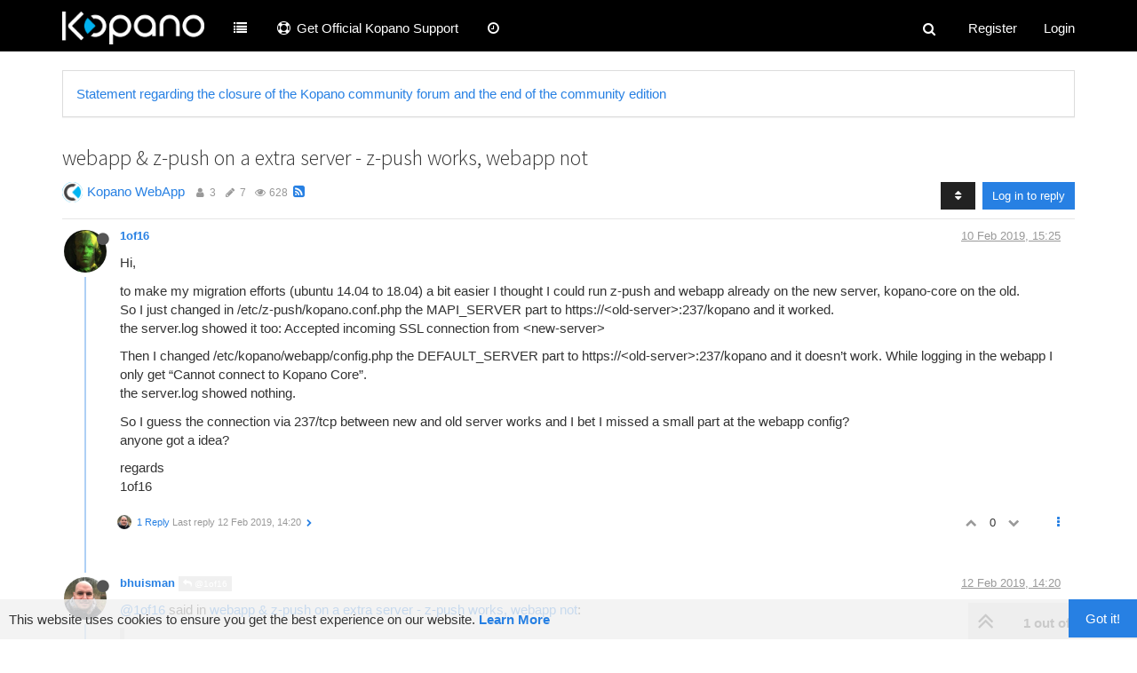

--- FILE ---
content_type: text/html; charset=utf-8
request_url: https://forum.kopano.io/topic/2173/webapp-z-push-on-a-extra-server-z-push-works-webapp-not
body_size: 82215
content:
<!DOCTYPE html>
<html lang="en-GB" data-dir="ltr" style="direction: ltr;"  >
<head>
	<title>webapp &amp; z-push on a extra server - z-push works, webapp not | Kopano Community Forum</title>
	<meta name="viewport" content="width&#x3D;device-width, initial-scale&#x3D;1.0" />
	<meta name="content-type" content="text/html; charset=UTF-8" />
	<meta name="apple-mobile-web-app-capable" content="yes" />
	<meta name="mobile-web-app-capable" content="yes" />
	<meta property="og:site_name" content="Kopano Community Forum" />
	<meta name="msapplication-badge" content="frequency=30; polling-uri=https://forum.kopano.io/sitemap.xml" />
	<meta name="theme-color" content="#ffffff" />
	<meta name="msapplication-square150x150logo" content="/assets/uploads/system/site-logo.png" />
	<meta name="title" content="webapp &amp; z-push on a extra server - z-push works, webapp not" />
	<meta name="description" content="Hi, to make my migration efforts (ubuntu 14.04 to 18.04) a bit easier I thought I could run z-push and webapp already on the new server, kopano-core on the old. So I just changed in /etc/z-push/kopano.conf.php the MAPI_SERVER part to https://:237/kopano a..." />
	<meta property="og:title" content="webapp &amp; z-push on a extra server - z-push works, webapp not" />
	<meta property="og:description" content="Hi, to make my migration efforts (ubuntu 14.04 to 18.04) a bit easier I thought I could run z-push and webapp already on the new server, kopano-core on the old. So I just changed in /etc/z-push/kopano.conf.php the MAPI_SERVER part to https://:237/kopano a..." />
	<meta property="og:type" content="article" />
	<meta property="article:published_time" content="2019-02-10T15:25:18.299Z" />
	<meta property="article:modified_time" content="2019-02-13T15:22:00.413Z" />
	<meta property="article:section" content="Kopano WebApp" />
	<meta property="og:image" content="https://forum.kopano.io/uploads/category/category-20.png" />
	<meta property="og:image:url" content="https://forum.kopano.io/uploads/category/category-20.png" />
	<meta property="og:image" content="https://www.gravatar.com/avatar/3dc559207905e2849987d5577cf7d4f3?size=192&d=mm" />
	<meta property="og:image:url" content="https://www.gravatar.com/avatar/3dc559207905e2849987d5577cf7d4f3?size=192&d=mm" />
	<meta property="og:image" content="https://forum.kopano.io/assets/uploads/system/site-logo.png" />
	<meta property="og:image:url" content="https://forum.kopano.io/assets/uploads/system/site-logo.png" />
	<meta property="og:url" content="https://forum.kopano.io/topic/2173/webapp-z-push-on-a-extra-server-z-push-works-webapp-not" />
	
	<link rel="stylesheet" type="text/css" href="/assets/client-cosmo.css?v=7fmhb9ojnlp" />
	<link rel="icon" type="image/x-icon" href="/assets/uploads/system/favicon.ico?v=7fmhb9ojnlp" />
	<link rel="manifest" href="/manifest.webmanifest" />
	<link rel="search" type="application/opensearchdescription+xml" title="Kopano Community Forum" href="/osd.xml" />
	<link rel="apple-touch-icon" href="/assets/uploads/system/touchicon-orig.png" />
	<link rel="icon" sizes="36x36" href="/assets/uploads/system/touchicon-36.png" />
	<link rel="icon" sizes="48x48" href="/assets/uploads/system/touchicon-48.png" />
	<link rel="icon" sizes="72x72" href="/assets/uploads/system/touchicon-72.png" />
	<link rel="icon" sizes="96x96" href="/assets/uploads/system/touchicon-96.png" />
	<link rel="icon" sizes="144x144" href="/assets/uploads/system/touchicon-144.png" />
	<link rel="icon" sizes="192x192" href="/assets/uploads/system/touchicon-192.png" />
	<link rel="prefetch" href="/assets/src/modules/composer.js?v=7fmhb9ojnlp" />
	<link rel="prefetch" href="/assets/src/modules/composer/uploads.js?v=7fmhb9ojnlp" />
	<link rel="prefetch" href="/assets/src/modules/composer/drafts.js?v=7fmhb9ojnlp" />
	<link rel="prefetch" href="/assets/src/modules/composer/tags.js?v=7fmhb9ojnlp" />
	<link rel="prefetch" href="/assets/src/modules/composer/categoryList.js?v=7fmhb9ojnlp" />
	<link rel="prefetch" href="/assets/src/modules/composer/resize.js?v=7fmhb9ojnlp" />
	<link rel="prefetch" href="/assets/src/modules/composer/autocomplete.js?v=7fmhb9ojnlp" />
	<link rel="prefetch" href="/assets/templates/composer.tpl?v=7fmhb9ojnlp" />
	<link rel="prefetch" href="/assets/language/en-GB/topic.json?v=7fmhb9ojnlp" />
	<link rel="prefetch" href="/assets/language/en-GB/modules.json?v=7fmhb9ojnlp" />
	<link rel="prefetch" href="/assets/language/en-GB/tags.json?v=7fmhb9ojnlp" />
	<link rel="prefetch stylesheet" href="/plugins/nodebb-plugin-markdown/styles/railscasts.css" />
	<link rel="prefetch" href="/assets/src/modules/highlight.js?v=7fmhb9ojnlp" />
	<link rel="prefetch" href="/assets/language/en-GB/markdown.json?v=7fmhb9ojnlp" />
	<link rel="canonical" href="https://forum.kopano.io/topic/2173/webapp-z-push-on-a-extra-server-z-push-works-webapp-not" />
	<link rel="alternate" type="application/rss+xml" href="/topic/2173.rss" />
	<link rel="up" href="https://forum.kopano.io/category/20/kopano-webapp" />
	

	<script>
		var config = JSON.parse('{"relative_path":"","upload_url":"/assets/uploads","assetBaseUrl":"/assets","siteTitle":"Kopano Community Forum","browserTitle":"Kopano Community Forum","titleLayout":"&#123;pageTitle&#125; | &#123;browserTitle&#125;","showSiteTitle":false,"maintenanceMode":false,"minimumTitleLength":3,"maximumTitleLength":255,"minimumPostLength":8,"maximumPostLength":32767,"minimumTagsPerTopic":0,"maximumTagsPerTopic":5,"minimumTagLength":3,"maximumTagLength":15,"useOutgoingLinksPage":true,"outgoingLinksWhitelist":"kb.kopano.io,documentation.kopano.io,kopano.com,kopano.io","allowGuestHandles":false,"allowTopicsThumbnail":true,"usePagination":false,"disableChat":false,"disableChatMessageEditing":false,"maximumChatMessageLength":1000,"socketioTransports":["polling","websocket"],"socketioOrigins":"https://forum.kopano.io:*","websocketAddress":"","maxReconnectionAttempts":5,"reconnectionDelay":1500,"topicsPerPage":20,"postsPerPage":20,"maximumFileSize":2048,"theme:id":"nodebb-theme-persona","theme:src":"https://cdn.jsdelivr.net/npm/bootswatch@3.4.1/cosmo/bootstrap.min.css","defaultLang":"en-GB","userLang":"en-GB","loggedIn":false,"uid":-1,"cache-buster":"v=7fmhb9ojnlp","requireEmailConfirmation":true,"topicPostSort":"oldest_to_newest","categoryTopicSort":"newest_to_oldest","csrf_token":false,"searchEnabled":true,"bootswatchSkin":"cosmo","enablePostHistory":true,"timeagoCutoff":30,"timeagoCodes":["af","am","ar","az-short","az","be","bg","bs","ca","cs","cy","da","de-short","de","dv","el","en-short","en","es-short","es","et","eu","fa-short","fa","fi","fr-short","fr","gl","he","hr","hu","hy","id","is","it-short","it","ja","jv","ko","ky","lt","lv","mk","nl","no","pl","pt-br-short","pt-br","pt-short","pt","ro","rs","ru","rw","si","sk","sl","sq","sr","sv","th","tr-short","tr","uk","ur","uz","vi","zh-CN","zh-TW"],"cookies":{"enabled":true,"message":"[[global:cookies.message]]","dismiss":"[[global:cookies.accept]]","link":"[[global:cookies.learn_more]]","link_url":"https:&#x2F;&#x2F;www.cookiesandyou.com"},"thumbs":{"size":512},"iconBackgrounds":["#f44336","#e91e63","#9c27b0","#673ab7","#3f51b5","#2196f3","#009688","#1b5e20","#33691e","#827717","#e65100","#ff5722","#795548","#607d8b"],"acpLang":"undefined","topicSearchEnabled":false,"spam-be-gone":{},"composer-default":{},"google-analytics":{"id":"UA-82259742-4","displayFeatures":"off"},"hideSubCategories":false,"hideCategoryLastPost":false,"enableQuickReply":false,"markdown":{"highlight":1,"highlightLinesLanguageList":[],"theme":"railscasts.css"}}');
		var app = {
			user: JSON.parse('{"uid":0,"username":"Guest","displayname":"Guest","userslug":"","fullname":"Guest","email":"","icon:text":"?","icon:bgColor":"#aaa","groupTitle":"","groupTitleArray":[],"status":"offline","reputation":0,"email:confirmed":false,"unreadData":{"":{},"new":{},"watched":{},"unreplied":{}},"isAdmin":false,"isGlobalMod":false,"isMod":false,"privileges":{"chat":false,"upload:post:image":false,"upload:post:file":false,"signature":false,"ban":false,"invite":false,"search:content":false,"search:users":false,"search:tags":false,"view:users":false,"view:tags":false,"view:groups":false,"local:login":false,"group:create":false,"view:users:info":false},"timeagoCode":"en","offline":true,"isEmailConfirmSent":false}')
		};
	</script>

	
	
	<style>body{font-family:Calibri,Candara,Arial,sans-serif}.header .forum-logo{margin-top:13px;width:160px;margin-right:16px}.navbar-default{background-color:black  !important}.navbar-form{padding-top:7px}.navbar-nav>li>a{padding-top:21px;padding-bottom:13px}.btn.btn-default.composer-discard{background-color:#f44336;float:right;border:none}.btn.btn-primary.composer-submit{background-color:#2dcc70;border:none;margin-right:10px}.header #user_dropdown{padding:15px 15px}.checkbox input,.radio input{opacity:1}</style>
	
</head>

<body class="page-topic page-topic-2173 page-topic-webapp-z-push-on-a-extra-server-z-push-works-webapp-not page-topic-category-20 page-topic-category-kopano-webapp parent-category-20 page-status-200 skin-cosmo">
	<nav id="menu" class="slideout-menu hidden">
		<div class="menu-profile">
	
</div>

<section class="menu-section" data-section="navigation">
	<h3 class="menu-section-title">Navigation</h3>
	<ul class="menu-section-list"></ul>
</section>


	</nav>
	<nav id="chats-menu" class="slideout-menu hidden">
		
	</nav>

	<main id="panel" class="slideout-panel">
		<nav class="navbar navbar-default navbar-fixed-top header" id="header-menu" component="navbar">
			<div class="container">
							<div class="navbar-header">
				<button type="button" class="navbar-toggle pull-left" id="mobile-menu">
					<span component="notifications/icon" class="notification-icon fa fa-fw fa-bell-o unread-count" data-content="0"></span>
					<i class="fa fa-lg fa-fw fa-bars"></i>
				</button>
				<button type="button" class="navbar-toggle hidden" id="mobile-chats">
					<span component="chat/icon" class="notification-icon fa fa-fw fa-comments unread-count" data-content="0"></span>
					<i class="fa fa-lg fa-comment-o"></i>
				</button>

				
				<a href="/">
					<img alt="Kopano" class=" forum-logo" src="/assets/uploads/system/site-logo.png?v=7fmhb9ojnlp" />
				</a>
				
				

				<div component="navbar/title" class="visible-xs hidden">
					<span></span>
				</div>
			</div>

			<div id="nav-dropdown" class="hidden-xs">
				
				
				<ul id="logged-out-menu" class="nav navbar-nav navbar-right">
					
					<li>
						<a href="/register">
							<i class="fa fa-pencil fa-fw hidden-sm hidden-md hidden-lg"></i>
							<span>Register</span>
						</a>
					</li>
					
					<li>
						<a href="/login">
							<i class="fa fa-sign-in fa-fw hidden-sm hidden-md hidden-lg"></i>
							<span>Login</span>
						</a>
					</li>
				</ul>
				
				
				<ul class="nav navbar-nav navbar-right">
					<li>
						<form id="search-form" class="navbar-form navbar-right hidden-xs" role="search" method="GET">
							<button id="search-button" type="button" class="btn btn-link"><i class="fa fa-search fa-fw" title="Search"></i></button>
							<div class="hidden" id="search-fields">
								<div class="form-group">
									<input autocomplete="off" type="text" class="form-control" placeholder="Search" name="query" value="">
									<a href="#"><i class="fa fa-gears fa-fw advanced-search-link"></i></a>
								</div>
								<button type="submit" class="btn btn-default hide">Search</button>
							</div>
						</form>
						<div id="quick-search-container" class="quick-search-container hidden">
							<div class="checkbox filter-category">
								<label>
									<input type="checkbox" checked><span class="name"></span>
								</label>
							</div>
							<div class="text-center loading-indicator"><i class="fa fa-spinner fa-spin"></i></div>
							<div class="quick-search-results-container"></div>
						</div>
					</li>
					<li class="visible-xs" id="search-menu">
						<a href="/search">
							<i class="fa fa-search fa-fw"></i> Search
						</a>
					</li>
				</ul>
				

				<ul class="nav navbar-nav navbar-right hidden-xs">
					<li>
						<a href="#" id="reconnect" class="hide" title="Looks like your connection to Kopano Community Forum was lost, please wait while we try to reconnect.">
							<i class="fa fa-check"></i>
						</a>
					</li>
				</ul>

				<ul id="main-nav" class="nav navbar-nav">
					
					
					<li class="">
						<a class="navigation-link" href="&#x2F;categories" title="Categories" >
							
							<i class="fa fa-fw fa-list" data-content=""></i>
							

							
							<span class="visible-xs-inline">Categories</span>
							
						</a>
					</li>
					
					
					
					<li class="">
						<a class="navigation-link" href="https:&#x2F;&#x2F;kopano.com&#x2F;support&#x2F;" title="Options for official support for your Kopano installation"  target="_blank">
							
							<i class="fa fa-fw fa-support" data-content=""></i>
							

							
							<span class="">Get Official Kopano Support</span>
							
						</a>
					</li>
					
					
					
					<li class="">
						<a class="navigation-link" href="&#x2F;recent" title="Recent" >
							
							<i class="fa fa-fw fa-clock-o" data-content=""></i>
							

							
							<span class="visible-xs-inline">Recent</span>
							
						</a>
					</li>
					
					
				</ul>

				
			</div>

			</div>
		</nav>
		<div class="container" id="content">
		<noscript>
    <div class="alert alert-danger">
        <p>
            Your browser does not seem to support JavaScript. As a result, your viewing experience will be diminished, and you have been placed in <strong>read-only mode</strong>.
        </p>
        <p>
            Please download a browser that supports JavaScript, or enable it if it's disabled (i.e. NoScript).
        </p>
    </div>
</noscript>
		
<div data-widget-area="header">
	
	<div class="panel panel-default"><div class="panel-body"><a href="https://forum.kopano.io/topic/4069/statement-regarding-the-closure-of-the-kopano-community-forum-and-the-end-of-the-community-edition">Statement regarding the closure of the Kopano community forum and the end of the community edition</a></div></div>
	
</div>
<div class="row">
	<div class="topic col-lg-12">
		<div class="topic-header">
			<h1 component="post/header" class="" itemprop="name">
				<span class="topic-title" component="topic/title">
					<span component="topic/labels">
						<i component="topic/scheduled" class="fa fa-clock-o hidden" title="Scheduled"></i>
						<i component="topic/pinned" class="fa fa-thumb-tack hidden" title="Pinned"></i>
						<i component="topic/locked" class="fa fa-lock hidden" title="Locked"></i>
						<i class="fa fa-arrow-circle-right hidden" title="Moved"></i>
						
					</span>
					webapp &amp; z-push on a extra server - z-push works, webapp not
				</span>
			</h1>

			<div class="topic-info clearfix">
				<div class="category-item inline-block">
					<div role="presentation" class="icon pull-left" style="background-color: #00b3f0; color: #ffffff; background-image: url(/uploads/category/category-20.png); background-size: cover;">
						<i class="fa fa-fw hidden"></i>
					</div>
					<a href="/category/20/kopano-webapp">Kopano WebApp</a>
				</div>

				<div class="tags tag-list inline-block hidden-xs">
					
				</div>
				<div class="inline-block hidden-xs">
					<div class="stats text-muted">
	<i class="fa fa-fw fa-user" title="Posters"></i>
	<span title="3" class="human-readable-number">3</span>
</div>
<div class="stats text-muted">
	<i class="fa fa-fw fa-pencil" title="Posts"></i>
	<span component="topic/post-count" title="7" class="human-readable-number">7</span>
</div>
<div class="stats text-muted">
	<i class="fa fa-fw fa-eye" title="Views"></i>
	<span class="human-readable-number" title="628">628</span>
</div>
				</div>
				
				<a class="hidden-xs" target="_blank" href="/topic/2173.rss"><i class="fa fa-rss-square"></i></a>
				
				<div component="topic/browsing-users" class="inline-block hidden-xs">
	
</div>

				<div class="topic-main-buttons pull-right inline-block">
	<span class="loading-indicator btn pull-left hidden" done="0">
		<span class="hidden-xs">Loading More Posts</span> <i class="fa fa-refresh fa-spin"></i>
	</span>

	

	

	<div title="Sort by" class="btn-group bottom-sheet hidden-xs" component="thread/sort">
	<button class="btn btn-sm btn-default dropdown-toggle" data-toggle="dropdown" type="button">
	<span><i class="fa fa-fw fa-sort"></i></span></button>
	<ul class="dropdown-menu dropdown-menu-right">
		<li><a href="#" class="oldest_to_newest" data-sort="oldest_to_newest"><i class="fa fa-fw"></i> Oldest to Newest</a></li>
		<li><a href="#" class="newest_to_oldest" data-sort="newest_to_oldest"><i class="fa fa-fw"></i> Newest to Oldest</a></li>
		<li><a href="#" class="most_votes" data-sort="most_votes"><i class="fa fa-fw"></i> Most Votes</a></li>
	</ul>
</div>


	<div class="inline-block">
	
	</div>
	<div component="topic/reply/container" class="btn-group action-bar bottom-sheet hidden">
	<a href="/compose?tid=2173&title=webapp &amp; z-push on a extra server - z-push works, webapp not" class="btn btn-sm btn-primary" component="topic/reply" data-ajaxify="false" role="button"><i class="fa fa-reply visible-xs-inline"></i><span class="visible-sm-inline visible-md-inline visible-lg-inline"> Reply</span></a>
	<button type="button" class="btn btn-sm btn-primary dropdown-toggle" data-toggle="dropdown">
		<span class="caret"></span>
	</button>
	<ul class="dropdown-menu pull-right" role="menu">
		<li><a href="#" component="topic/reply-as-topic">Reply as topic</a></li>
	</ul>
</div>




<a component="topic/reply/guest" href="/login" class="btn btn-sm btn-primary">Log in to reply</a>


</div>

			</div>
		</div>
		

		
		<div component="topic/deleted/message" class="alert alert-warning hidden clearfix">
    <span class="pull-left">This topic has been deleted. Only users with topic management privileges can see it.</span>
    <span class="pull-right">
        
    </span>
</div>
		

		<ul component="topic" class="posts" data-tid="2173" data-cid="20">
			
				<li component="post" class="  topic-owner-post" data-index="0" data-pid="12058" data-uid="40" data-timestamp="1549812318299" data-username="1of16" data-userslug="1of16" itemscope itemtype="http://schema.org/Comment">
					<a component="post/anchor" data-index="0" id="0"></a>

					<meta itemprop="datePublished" content="2019-02-10T15:25:18.299Z">
					<meta itemprop="dateModified" content="">

					<div class="clearfix post-header">
	<div class="icon pull-left">
		<a href="/user/1of16">
			<img class="avatar  avatar-sm2x avatar-rounded" alt="1of16" title="1of16" data-uid="40" loading="lazy" component="user/picture" src="https://www.gravatar.com/avatar/3dc559207905e2849987d5577cf7d4f3?size=192&d=mm" style="" />
			<i component="user/status" class="fa fa-circle status offline" title="Offline"></i>
		</a>
	</div>

	<small class="pull-left">
		<strong>
			<a href="/user/1of16" itemprop="author" data-username="1of16" data-uid="40">1of16</a>
		</strong>

		

		

		<span class="visible-xs-inline-block visible-sm-inline-block visible-md-inline-block visible-lg-inline-block">
			

			<span>
				
			</span>
		</span>

	</small>
	<small class="pull-right">
		<span class="bookmarked"><i class="fa fa-bookmark-o"></i></span>
	</small>
	<small class="pull-right">
		<i component="post/edit-indicator" class="fa fa-pencil-square edit-icon hidden"></i>

		<small data-editor="" component="post/editor" class="hidden">last edited by  <span class="timeago" title=""></span></small>

		<span class="visible-xs-inline-block visible-sm-inline-block visible-md-inline-block visible-lg-inline-block">
			<a class="permalink" href="/post/12058"><span class="timeago" title="2019-02-10T15:25:18.299Z"></span></a>
		</span>
	</small>
</div>

<br />

<div class="content" component="post/content" itemprop="text">
	<p dir="auto">Hi,</p>
<p dir="auto">to make my migration efforts (ubuntu 14.04 to 18.04) a bit easier I thought I could run z-push and webapp already on the new server, kopano-core on the old.<br />
So I just changed in /etc/z-push/kopano.conf.php the MAPI_SERVER part to https://&lt;old-server&gt;:237/kopano and it worked.<br />
the server.log showed it too: Accepted incoming SSL connection from &lt;new-server&gt;</p>
<p dir="auto">Then I changed /etc/kopano/webapp/config.php the DEFAULT_SERVER part to https://&lt;old-server&gt;:237/kopano and it doesn’t work. While logging in the webapp I only get “Cannot connect to Kopano Core”.<br />
the server.log showed nothing.</p>
<p dir="auto">So I guess the connection via 237/tcp between new and old server works and I bet I missed a small part at the webapp config?<br />
anyone got a idea?</p>
<p dir="auto">regards<br />
1of16</p>

</div>

<div class="post-footer">
	

	<div class="clearfix">
	
	<a component="post/reply-count" data-target-component="post/replies/container" href="#" class="threaded-replies no-select pull-left ">
		<span component="post/reply-count/avatars" class="avatars ">
			
			<img class="avatar  avatar-xs avatar-rounded" alt="bhuisman" title="bhuisman" data-uid="3" loading="lazy" component="avatar/picture" src="https://www.gravatar.com/avatar/7a62b03e637c6f1038cfffe2b41c9ba0?size=192&d=mm" style="" />
			
		</span>

		<span class="replies-count" component="post/reply-count/text" data-replies="1">1 Reply</span>
		<span class="replies-last hidden-xs">Last reply <span class="timeago" title="2019-02-12T14:20:02.672Z"></span></span>

		<i class="fa fa-fw fa-chevron-right" component="post/replies/open"></i>
		<i class="fa fa-fw fa-chevron-down hidden" component="post/replies/close"></i>
		<i class="fa fa-fw fa-spin fa-spinner hidden" component="post/replies/loading"></i>
	</a>
	

	<small class="pull-right">
		<span class="post-tools">
			<a component="post/reply" href="#" class="no-select hidden">Reply</a>
			<a component="post/quote" href="#" class="no-select hidden">Quote</a>
		</span>

		
		<span class="votes">
			<a component="post/upvote" href="#" class="">
				<i class="fa fa-chevron-up"></i>
			</a>

			<span component="post/vote-count" data-votes="0">0</span>

			
			<a component="post/downvote" href="#" class="">
				<i class="fa fa-chevron-down"></i>
			</a>
			
		</span>
		

		<span component="post/tools" class="dropdown moderator-tools bottom-sheet ">
	<a href="#" data-toggle="dropdown" data-ajaxify="false"><i class="fa fa-fw fa-ellipsis-v"></i></a>
	<ul class="dropdown-menu dropdown-menu-right" role="menu"></ul>
</span>

	</small>
	</div>
	<div component="post/replies/container"></div>
</div>
				</li>
			
				<li component="post" class="  " data-index="1" data-pid="12117" data-uid="3" data-timestamp="1549981202672" data-username="bhuisman" data-userslug="bhuisman" itemscope itemtype="http://schema.org/Comment">
					<a component="post/anchor" data-index="1" id="1"></a>

					<meta itemprop="datePublished" content="2019-02-12T14:20:02.672Z">
					<meta itemprop="dateModified" content="">

					<div class="clearfix post-header">
	<div class="icon pull-left">
		<a href="/user/bhuisman">
			<img class="avatar  avatar-sm2x avatar-rounded" alt="bhuisman" title="bhuisman" data-uid="3" loading="lazy" component="user/picture" src="https://www.gravatar.com/avatar/7a62b03e637c6f1038cfffe2b41c9ba0?size=192&d=mm" style="" />
			<i component="user/status" class="fa fa-circle status offline" title="Offline"></i>
		</a>
	</div>

	<small class="pull-left">
		<strong>
			<a href="/user/bhuisman" itemprop="author" data-username="bhuisman" data-uid="3">bhuisman</a>
		</strong>

		

		

		<span class="visible-xs-inline-block visible-sm-inline-block visible-md-inline-block visible-lg-inline-block">
			
			<a component="post/parent" class="btn btn-xs btn-default hidden-xs" data-topid="12058" href="/post/12058"><i class="fa fa-reply"></i> @1of16</a>
			

			<span>
				
			</span>
		</span>

	</small>
	<small class="pull-right">
		<span class="bookmarked"><i class="fa fa-bookmark-o"></i></span>
	</small>
	<small class="pull-right">
		<i component="post/edit-indicator" class="fa fa-pencil-square edit-icon hidden"></i>

		<small data-editor="" component="post/editor" class="hidden">last edited by  <span class="timeago" title=""></span></small>

		<span class="visible-xs-inline-block visible-sm-inline-block visible-md-inline-block visible-lg-inline-block">
			<a class="permalink" href="/post/12117"><span class="timeago" title="2019-02-12T14:20:02.672Z"></span></a>
		</span>
	</small>
</div>

<br />

<div class="content" component="post/content" itemprop="text">
	<p dir="auto"><a class="plugin-mentions-user plugin-mentions-a" href="https://forum.kopano.io/uid/40">@1of16</a> said in <a href="/post/12058">webapp &amp; z-push on a extra server - z-push works, webapp not</a>:</p>
<blockquote>
<p dir="auto">So I guess the connection via 237/tcp between new and old server works and I bet I missed a small part at the webapp config?<br />
anyone got a idea?</p>
</blockquote>
<p dir="auto">Sounds like something is wrong in the configuration indeed, but this is hard to say without the config ;-) As you are not seeing anything in the server.log, I expect there is some sort of indication in the web server log - are you getting anything there?</p>

</div>

<div class="post-footer">
	
	<div component="post/signature" data-uid="3" class="post-signature"><p dir="auto">Regards, Bob</p>
<p dir="auto"><em>Need support?</em><br />
Have a look at <a href="https://kopano.com/support/" target="_blank" rel="noopener noreferrer nofollow ugc">https://kopano.com/support/</a> for options.</p>
<p dir="auto"><em>Helpful resources:</em><br />
<a href="https://kopano.com/blog/how-to-get-kopano/" target="_blank" rel="noopener noreferrer nofollow ugc">https://kopano.com/blog/how-to-get-kopano/</a><br />
<a href="https://documentation.kopano.io/" target="_blank" rel="noopener noreferrer nofollow ugc">https://documentation.kopano.io/</a><br />
<a href="https://kb.kopano.io/" target="_blank" rel="noopener noreferrer nofollow ugc">https://kb.kopano.io/</a></p>
</div>
	

	<div class="clearfix">
	
	<a component="post/reply-count" data-target-component="post/replies/container" href="#" class="threaded-replies no-select pull-left hidden">
		<span component="post/reply-count/avatars" class="avatars ">
			
		</span>

		<span class="replies-count" component="post/reply-count/text" data-replies="0">1 Reply</span>
		<span class="replies-last hidden-xs">Last reply <span class="timeago" title=""></span></span>

		<i class="fa fa-fw fa-chevron-right" component="post/replies/open"></i>
		<i class="fa fa-fw fa-chevron-down hidden" component="post/replies/close"></i>
		<i class="fa fa-fw fa-spin fa-spinner hidden" component="post/replies/loading"></i>
	</a>
	

	<small class="pull-right">
		<span class="post-tools">
			<a component="post/reply" href="#" class="no-select hidden">Reply</a>
			<a component="post/quote" href="#" class="no-select hidden">Quote</a>
		</span>

		
		<span class="votes">
			<a component="post/upvote" href="#" class="">
				<i class="fa fa-chevron-up"></i>
			</a>

			<span component="post/vote-count" data-votes="0">0</span>

			
			<a component="post/downvote" href="#" class="">
				<i class="fa fa-chevron-down"></i>
			</a>
			
		</span>
		

		<span component="post/tools" class="dropdown moderator-tools bottom-sheet ">
	<a href="#" data-toggle="dropdown" data-ajaxify="false"><i class="fa fa-fw fa-ellipsis-v"></i></a>
	<ul class="dropdown-menu dropdown-menu-right" role="menu"></ul>
</span>

	</small>
	</div>
	<div component="post/replies/container"></div>
</div>
				</li>
			
				<li component="post" class="  topic-owner-post" data-index="2" data-pid="12124" data-uid="40" data-timestamp="1550001496014" data-username="1of16" data-userslug="1of16" itemscope itemtype="http://schema.org/Comment">
					<a component="post/anchor" data-index="2" id="2"></a>

					<meta itemprop="datePublished" content="2019-02-12T19:58:16.014Z">
					<meta itemprop="dateModified" content="2019-02-13T14:50:30.124Z">

					<div class="clearfix post-header">
	<div class="icon pull-left">
		<a href="/user/1of16">
			<img class="avatar  avatar-sm2x avatar-rounded" alt="1of16" title="1of16" data-uid="40" loading="lazy" component="user/picture" src="https://www.gravatar.com/avatar/3dc559207905e2849987d5577cf7d4f3?size=192&d=mm" style="" />
			<i component="user/status" class="fa fa-circle status offline" title="Offline"></i>
		</a>
	</div>

	<small class="pull-left">
		<strong>
			<a href="/user/1of16" itemprop="author" data-username="1of16" data-uid="40">1of16</a>
		</strong>

		

		

		<span class="visible-xs-inline-block visible-sm-inline-block visible-md-inline-block visible-lg-inline-block">
			

			<span>
				
			</span>
		</span>

	</small>
	<small class="pull-right">
		<span class="bookmarked"><i class="fa fa-bookmark-o"></i></span>
	</small>
	<small class="pull-right">
		<i component="post/edit-indicator" class="fa fa-pencil-square edit-icon "></i>

		<small data-editor="1of16" component="post/editor" class="hidden">last edited by 1of16 <span class="timeago" title="2019-02-13T14:50:30.124Z"></span></small>

		<span class="visible-xs-inline-block visible-sm-inline-block visible-md-inline-block visible-lg-inline-block">
			<a class="permalink" href="/post/12124"><span class="timeago" title="2019-02-12T19:58:16.014Z"></span></a>
		</span>
	</small>
</div>

<br />

<div class="content" component="post/content" itemprop="text">
	<p dir="auto"><a class="plugin-mentions-user plugin-mentions-a" href="https://forum.kopano.io/uid/3">@bhuisman</a> ok, maybe it wasn’t clear enough ;)<br />
I <em>only</em> changed this in the config /etc/kopano/webapp/config.php</p>
<pre><code>#       define("DEFAULT_SERVER", "default:");
        define("DEFAULT_SERVER", "https://&lt;old-server&gt;:237/kopano");
</code></pre>
<p dir="auto">the rest is the default config for ubuntu 18.04 via your repository.</p>
<p dir="auto">and there is nothing, besides the access itself, in the webserver logs.<br />
I am really confused…and I am confused too, why z-push is working. there I only changed the server-line too.<br />
so the firewall logs are clean, I tried IP and FQDN.</p>
<p dir="auto">any debug logs or something I could activate?</p>
<p dir="auto">regards<br />
1of16</p>

</div>

<div class="post-footer">
	

	<div class="clearfix">
	
	<a component="post/reply-count" data-target-component="post/replies/container" href="#" class="threaded-replies no-select pull-left ">
		<span component="post/reply-count/avatars" class="avatars ">
			
			<img class="avatar  avatar-xs avatar-rounded" alt="fbartels" title="fbartels" data-uid="2" loading="lazy" component="avatar/picture" src="/assets/uploads/profile/2-profileavatar.png" style="" />
			
		</span>

		<span class="replies-count" component="post/reply-count/text" data-replies="1">1 Reply</span>
		<span class="replies-last hidden-xs">Last reply <span class="timeago" title="2019-02-12T21:00:23.889Z"></span></span>

		<i class="fa fa-fw fa-chevron-right" component="post/replies/open"></i>
		<i class="fa fa-fw fa-chevron-down hidden" component="post/replies/close"></i>
		<i class="fa fa-fw fa-spin fa-spinner hidden" component="post/replies/loading"></i>
	</a>
	

	<small class="pull-right">
		<span class="post-tools">
			<a component="post/reply" href="#" class="no-select hidden">Reply</a>
			<a component="post/quote" href="#" class="no-select hidden">Quote</a>
		</span>

		
		<span class="votes">
			<a component="post/upvote" href="#" class="">
				<i class="fa fa-chevron-up"></i>
			</a>

			<span component="post/vote-count" data-votes="0">0</span>

			
			<a component="post/downvote" href="#" class="">
				<i class="fa fa-chevron-down"></i>
			</a>
			
		</span>
		

		<span component="post/tools" class="dropdown moderator-tools bottom-sheet ">
	<a href="#" data-toggle="dropdown" data-ajaxify="false"><i class="fa fa-fw fa-ellipsis-v"></i></a>
	<ul class="dropdown-menu dropdown-menu-right" role="menu"></ul>
</span>

	</small>
	</div>
	<div component="post/replies/container"></div>
</div>
				</li>
			
				<li component="post" class="  " data-index="3" data-pid="12126" data-uid="2" data-timestamp="1550005223889" data-username="fbartels" data-userslug="fbartels" itemscope itemtype="http://schema.org/Comment">
					<a component="post/anchor" data-index="3" id="3"></a>

					<meta itemprop="datePublished" content="2019-02-12T21:00:23.889Z">
					<meta itemprop="dateModified" content="">

					<div class="clearfix post-header">
	<div class="icon pull-left">
		<a href="/user/fbartels">
			<img class="avatar  avatar-sm2x avatar-rounded" alt="fbartels" title="fbartels" data-uid="2" loading="lazy" component="user/picture" src="/assets/uploads/profile/2-profileavatar.png" style="" />
			<i component="user/status" class="fa fa-circle status offline" title="Offline"></i>
		</a>
	</div>

	<small class="pull-left">
		<strong>
			<a href="/user/fbartels" itemprop="author" data-username="fbartels" data-uid="2">fbartels</a>
		</strong>

		

<a href="/groups/kopano"><small class="label group-label inline-block" style="color:#ffffff;background-color: #00a6ff;">Kopano</small></a>



		

		<span class="visible-xs-inline-block visible-sm-inline-block visible-md-inline-block visible-lg-inline-block">
			
			<a component="post/parent" class="btn btn-xs btn-default hidden-xs" data-topid="12124" href="/post/12124"><i class="fa fa-reply"></i> @1of16</a>
			

			<span>
				
			</span>
		</span>

	</small>
	<small class="pull-right">
		<span class="bookmarked"><i class="fa fa-bookmark-o"></i></span>
	</small>
	<small class="pull-right">
		<i component="post/edit-indicator" class="fa fa-pencil-square edit-icon hidden"></i>

		<small data-editor="" component="post/editor" class="hidden">last edited by  <span class="timeago" title=""></span></small>

		<span class="visible-xs-inline-block visible-sm-inline-block visible-md-inline-block visible-lg-inline-block">
			<a class="permalink" href="/post/12126"><span class="timeago" title="2019-02-12T21:00:23.889Z"></span></a>
		</span>
	</small>
</div>

<br />

<div class="content" component="post/content" itemprop="text">
	<p dir="auto"><a class="plugin-mentions-user plugin-mentions-a" href="https://forum.kopano.io/uid/40">@1of16</a> said in <a href="/post/12124">webapp &amp; z-push on a extra server - z-push works, webapp not</a>:</p>
<blockquote>
<p dir="auto">https://&lt;old-server&gt;/kopano</p>
</blockquote>
<p dir="auto">So your kopano-server is listening on port 443?</p>

</div>

<div class="post-footer">
	
	<div component="post/signature" data-uid="2" class="post-signature"><p dir="auto">Regards Felix</p>
<p dir="auto">Resources:<br />
<a href="https://kopano.com/blog/how-to-get-kopano/" target="_blank" rel="noopener noreferrer nofollow ugc">https://kopano.com/blog/how-to-get-kopano/</a><br />
<a href="https://documentation.kopano.io/" target="_blank" rel="noopener noreferrer nofollow ugc">https://documentation.kopano.io/</a><br />
<a href="https://kb.kopano.io/" target="_blank" rel="noopener noreferrer nofollow ugc">https://kb.kopano.io/</a></p>
<p dir="auto">Support overview:<br />
<a href="https://kopano.com/support/" target="_blank" rel="noopener noreferrer nofollow ugc">https://kopano.com/support/</a></p>
</div>
	

	<div class="clearfix">
	
	<a component="post/reply-count" data-target-component="post/replies/container" href="#" class="threaded-replies no-select pull-left ">
		<span component="post/reply-count/avatars" class="avatars ">
			
			<img class="avatar  avatar-xs avatar-rounded" alt="1of16" title="1of16" data-uid="40" loading="lazy" component="avatar/picture" src="https://www.gravatar.com/avatar/3dc559207905e2849987d5577cf7d4f3?size=192&d=mm" style="" />
			
		</span>

		<span class="replies-count" component="post/reply-count/text" data-replies="1">1 Reply</span>
		<span class="replies-last hidden-xs">Last reply <span class="timeago" title="2019-02-13T14:48:26.317Z"></span></span>

		<i class="fa fa-fw fa-chevron-right" component="post/replies/open"></i>
		<i class="fa fa-fw fa-chevron-down hidden" component="post/replies/close"></i>
		<i class="fa fa-fw fa-spin fa-spinner hidden" component="post/replies/loading"></i>
	</a>
	

	<small class="pull-right">
		<span class="post-tools">
			<a component="post/reply" href="#" class="no-select hidden">Reply</a>
			<a component="post/quote" href="#" class="no-select hidden">Quote</a>
		</span>

		
		<span class="votes">
			<a component="post/upvote" href="#" class="">
				<i class="fa fa-chevron-up"></i>
			</a>

			<span component="post/vote-count" data-votes="0">0</span>

			
			<a component="post/downvote" href="#" class="">
				<i class="fa fa-chevron-down"></i>
			</a>
			
		</span>
		

		<span component="post/tools" class="dropdown moderator-tools bottom-sheet ">
	<a href="#" data-toggle="dropdown" data-ajaxify="false"><i class="fa fa-fw fa-ellipsis-v"></i></a>
	<ul class="dropdown-menu dropdown-menu-right" role="menu"></ul>
</span>

	</small>
	</div>
	<div component="post/replies/container"></div>
</div>
				</li>
			
				<li component="post" class="  topic-owner-post" data-index="4" data-pid="12146" data-uid="40" data-timestamp="1550069306317" data-username="1of16" data-userslug="1of16" itemscope itemtype="http://schema.org/Comment">
					<a component="post/anchor" data-index="4" id="4"></a>

					<meta itemprop="datePublished" content="2019-02-13T14:48:26.317Z">
					<meta itemprop="dateModified" content="">

					<div class="clearfix post-header">
	<div class="icon pull-left">
		<a href="/user/1of16">
			<img class="avatar  avatar-sm2x avatar-rounded" alt="1of16" title="1of16" data-uid="40" loading="lazy" component="user/picture" src="https://www.gravatar.com/avatar/3dc559207905e2849987d5577cf7d4f3?size=192&d=mm" style="" />
			<i component="user/status" class="fa fa-circle status offline" title="Offline"></i>
		</a>
	</div>

	<small class="pull-left">
		<strong>
			<a href="/user/1of16" itemprop="author" data-username="1of16" data-uid="40">1of16</a>
		</strong>

		

		

		<span class="visible-xs-inline-block visible-sm-inline-block visible-md-inline-block visible-lg-inline-block">
			
			<a component="post/parent" class="btn btn-xs btn-default hidden-xs" data-topid="12126" href="/post/12126"><i class="fa fa-reply"></i> @fbartels</a>
			

			<span>
				
			</span>
		</span>

	</small>
	<small class="pull-right">
		<span class="bookmarked"><i class="fa fa-bookmark-o"></i></span>
	</small>
	<small class="pull-right">
		<i component="post/edit-indicator" class="fa fa-pencil-square edit-icon hidden"></i>

		<small data-editor="" component="post/editor" class="hidden">last edited by  <span class="timeago" title=""></span></small>

		<span class="visible-xs-inline-block visible-sm-inline-block visible-md-inline-block visible-lg-inline-block">
			<a class="permalink" href="/post/12146"><span class="timeago" title="2019-02-13T14:48:26.317Z"></span></a>
		</span>
	</small>
</div>

<br />

<div class="content" component="post/content" itemprop="text">
	<p dir="auto"><a class="plugin-mentions-user plugin-mentions-a" href="https://forum.kopano.io/uid/2">@fbartels</a> I removed the port while replacing the IP :(</p>
<pre><code>#       define("DEFAULT_SERVER", "default:");
        define("DEFAULT_SERVER", "https://&lt;old-server&gt;:237/kopano");
</code></pre>

</div>

<div class="post-footer">
	

	<div class="clearfix">
	
	<a component="post/reply-count" data-target-component="post/replies/container" href="#" class="threaded-replies no-select pull-left hidden">
		<span component="post/reply-count/avatars" class="avatars ">
			
		</span>

		<span class="replies-count" component="post/reply-count/text" data-replies="0">1 Reply</span>
		<span class="replies-last hidden-xs">Last reply <span class="timeago" title=""></span></span>

		<i class="fa fa-fw fa-chevron-right" component="post/replies/open"></i>
		<i class="fa fa-fw fa-chevron-down hidden" component="post/replies/close"></i>
		<i class="fa fa-fw fa-spin fa-spinner hidden" component="post/replies/loading"></i>
	</a>
	

	<small class="pull-right">
		<span class="post-tools">
			<a component="post/reply" href="#" class="no-select hidden">Reply</a>
			<a component="post/quote" href="#" class="no-select hidden">Quote</a>
		</span>

		
		<span class="votes">
			<a component="post/upvote" href="#" class="">
				<i class="fa fa-chevron-up"></i>
			</a>

			<span component="post/vote-count" data-votes="0">0</span>

			
			<a component="post/downvote" href="#" class="">
				<i class="fa fa-chevron-down"></i>
			</a>
			
		</span>
		

		<span component="post/tools" class="dropdown moderator-tools bottom-sheet ">
	<a href="#" data-toggle="dropdown" data-ajaxify="false"><i class="fa fa-fw fa-ellipsis-v"></i></a>
	<ul class="dropdown-menu dropdown-menu-right" role="menu"></ul>
</span>

	</small>
	</div>
	<div component="post/replies/container"></div>
</div>
				</li>
			
				<li component="post" class="  topic-owner-post" data-index="5" data-pid="12147" data-uid="40" data-timestamp="1550071009115" data-username="1of16" data-userslug="1of16" itemscope itemtype="http://schema.org/Comment">
					<a component="post/anchor" data-index="5" id="5"></a>

					<meta itemprop="datePublished" content="2019-02-13T15:16:49.115Z">
					<meta itemprop="dateModified" content="">

					<div class="clearfix post-header">
	<div class="icon pull-left">
		<a href="/user/1of16">
			<img class="avatar  avatar-sm2x avatar-rounded" alt="1of16" title="1of16" data-uid="40" loading="lazy" component="user/picture" src="https://www.gravatar.com/avatar/3dc559207905e2849987d5577cf7d4f3?size=192&d=mm" style="" />
			<i component="user/status" class="fa fa-circle status offline" title="Offline"></i>
		</a>
	</div>

	<small class="pull-left">
		<strong>
			<a href="/user/1of16" itemprop="author" data-username="1of16" data-uid="40">1of16</a>
		</strong>

		

		

		<span class="visible-xs-inline-block visible-sm-inline-block visible-md-inline-block visible-lg-inline-block">
			

			<span>
				
			</span>
		</span>

	</small>
	<small class="pull-right">
		<span class="bookmarked"><i class="fa fa-bookmark-o"></i></span>
	</small>
	<small class="pull-right">
		<i component="post/edit-indicator" class="fa fa-pencil-square edit-icon hidden"></i>

		<small data-editor="" component="post/editor" class="hidden">last edited by  <span class="timeago" title=""></span></small>

		<span class="visible-xs-inline-block visible-sm-inline-block visible-md-inline-block visible-lg-inline-block">
			<a class="permalink" href="/post/12147"><span class="timeago" title="2019-02-13T15:16:49.115Z"></span></a>
		</span>
	</small>
</div>

<br />

<div class="content" component="post/content" itemprop="text">
	<p dir="auto">ok…I just installed another, new server, plain ubuntu 18.04 and only the kopano-webapp…it works.<br />
so its me again…and I did something really odd…<br />
sorry for your time…but thanks for the input!</p>

</div>

<div class="post-footer">
	

	<div class="clearfix">
	
	<a component="post/reply-count" data-target-component="post/replies/container" href="#" class="threaded-replies no-select pull-left hidden">
		<span component="post/reply-count/avatars" class="avatars ">
			
		</span>

		<span class="replies-count" component="post/reply-count/text" data-replies="0">1 Reply</span>
		<span class="replies-last hidden-xs">Last reply <span class="timeago" title=""></span></span>

		<i class="fa fa-fw fa-chevron-right" component="post/replies/open"></i>
		<i class="fa fa-fw fa-chevron-down hidden" component="post/replies/close"></i>
		<i class="fa fa-fw fa-spin fa-spinner hidden" component="post/replies/loading"></i>
	</a>
	

	<small class="pull-right">
		<span class="post-tools">
			<a component="post/reply" href="#" class="no-select hidden">Reply</a>
			<a component="post/quote" href="#" class="no-select hidden">Quote</a>
		</span>

		
		<span class="votes">
			<a component="post/upvote" href="#" class="">
				<i class="fa fa-chevron-up"></i>
			</a>

			<span component="post/vote-count" data-votes="0">0</span>

			
			<a component="post/downvote" href="#" class="">
				<i class="fa fa-chevron-down"></i>
			</a>
			
		</span>
		

		<span component="post/tools" class="dropdown moderator-tools bottom-sheet ">
	<a href="#" data-toggle="dropdown" data-ajaxify="false"><i class="fa fa-fw fa-ellipsis-v"></i></a>
	<ul class="dropdown-menu dropdown-menu-right" role="menu"></ul>
</span>

	</small>
	</div>
	<div component="post/replies/container"></div>
</div>
				</li>
			
				<li component="post" class="  " data-index="6" data-pid="12148" data-uid="3" data-timestamp="1550071320413" data-username="bhuisman" data-userslug="bhuisman" itemscope itemtype="http://schema.org/Comment">
					<a component="post/anchor" data-index="6" id="6"></a>

					<meta itemprop="datePublished" content="2019-02-13T15:22:00.413Z">
					<meta itemprop="dateModified" content="">

					<div class="clearfix post-header">
	<div class="icon pull-left">
		<a href="/user/bhuisman">
			<img class="avatar  avatar-sm2x avatar-rounded" alt="bhuisman" title="bhuisman" data-uid="3" loading="lazy" component="user/picture" src="https://www.gravatar.com/avatar/7a62b03e637c6f1038cfffe2b41c9ba0?size=192&d=mm" style="" />
			<i component="user/status" class="fa fa-circle status offline" title="Offline"></i>
		</a>
	</div>

	<small class="pull-left">
		<strong>
			<a href="/user/bhuisman" itemprop="author" data-username="bhuisman" data-uid="3">bhuisman</a>
		</strong>

		

		

		<span class="visible-xs-inline-block visible-sm-inline-block visible-md-inline-block visible-lg-inline-block">
			

			<span>
				
			</span>
		</span>

	</small>
	<small class="pull-right">
		<span class="bookmarked"><i class="fa fa-bookmark-o"></i></span>
	</small>
	<small class="pull-right">
		<i component="post/edit-indicator" class="fa fa-pencil-square edit-icon hidden"></i>

		<small data-editor="" component="post/editor" class="hidden">last edited by  <span class="timeago" title=""></span></small>

		<span class="visible-xs-inline-block visible-sm-inline-block visible-md-inline-block visible-lg-inline-block">
			<a class="permalink" href="/post/12148"><span class="timeago" title="2019-02-13T15:22:00.413Z"></span></a>
		</span>
	</small>
</div>

<br />

<div class="content" component="post/content" itemprop="text">
	<p dir="auto">Good to read it has been solved!</p>

</div>

<div class="post-footer">
	
	<div component="post/signature" data-uid="3" class="post-signature"><p dir="auto">Regards, Bob</p>
<p dir="auto"><em>Need support?</em><br />
Have a look at <a href="https://kopano.com/support/" target="_blank" rel="noopener noreferrer nofollow ugc">https://kopano.com/support/</a> for options.</p>
<p dir="auto"><em>Helpful resources:</em><br />
<a href="https://kopano.com/blog/how-to-get-kopano/" target="_blank" rel="noopener noreferrer nofollow ugc">https://kopano.com/blog/how-to-get-kopano/</a><br />
<a href="https://documentation.kopano.io/" target="_blank" rel="noopener noreferrer nofollow ugc">https://documentation.kopano.io/</a><br />
<a href="https://kb.kopano.io/" target="_blank" rel="noopener noreferrer nofollow ugc">https://kb.kopano.io/</a></p>
</div>
	

	<div class="clearfix">
	
	<a component="post/reply-count" data-target-component="post/replies/container" href="#" class="threaded-replies no-select pull-left hidden">
		<span component="post/reply-count/avatars" class="avatars ">
			
		</span>

		<span class="replies-count" component="post/reply-count/text" data-replies="0">1 Reply</span>
		<span class="replies-last hidden-xs">Last reply <span class="timeago" title=""></span></span>

		<i class="fa fa-fw fa-chevron-right" component="post/replies/open"></i>
		<i class="fa fa-fw fa-chevron-down hidden" component="post/replies/close"></i>
		<i class="fa fa-fw fa-spin fa-spinner hidden" component="post/replies/loading"></i>
	</a>
	

	<small class="pull-right">
		<span class="post-tools">
			<a component="post/reply" href="#" class="no-select hidden">Reply</a>
			<a component="post/quote" href="#" class="no-select hidden">Quote</a>
		</span>

		
		<span class="votes">
			<a component="post/upvote" href="#" class="">
				<i class="fa fa-chevron-up"></i>
			</a>

			<span component="post/vote-count" data-votes="0">0</span>

			
			<a component="post/downvote" href="#" class="">
				<i class="fa fa-chevron-down"></i>
			</a>
			
		</span>
		

		<span component="post/tools" class="dropdown moderator-tools bottom-sheet ">
	<a href="#" data-toggle="dropdown" data-ajaxify="false"><i class="fa fa-fw fa-ellipsis-v"></i></a>
	<ul class="dropdown-menu dropdown-menu-right" role="menu"></ul>
</span>

	</small>
	</div>
	<div component="post/replies/container"></div>
</div>
				</li>
			
		</ul>

		

		

		<div class="pagination-block text-center">
    <div class="progress-bar"></div>
    <div class="wrapper dropup">
        <i class="fa fa-2x fa-angle-double-up pointer fa-fw pagetop"></i>

        <a href="#" class="dropdown-toggle" data-toggle="dropdown">
            <span class="pagination-text"></span>
        </a>

        <i class="fa fa-2x fa-angle-double-down pointer fa-fw pagebottom"></i>
        <ul class="dropdown-menu dropdown-menu-right" role="menu">
            <li>
                <div class="row">
                    <div class="col-xs-8 post-content"></div>
                    <div class="col-xs-4 text-right">
                        <div class="scroller-content">
                            <span class="pointer pagetop">First post <i class="fa fa-angle-double-up"></i></span>
                            <div class="scroller-container">
                                <div class="scroller-thumb">
                                    <span class="thumb-text"></span>
                                    <div class="scroller-thumb-icon"></div>
                                </div>
                            </div>
                            <span class="pointer pagebottom">Last post <i class="fa fa-angle-double-down"></i></span>
                        </div>
                    </div>
                </div>
                <input type="text" class="form-control" id="indexInput" placeholder="Enter index">
            </li>
        </ul>
    </div>
</div>
	</div>
	<div data-widget-area="sidebar" class="col-lg-3 col-sm-12 hidden">
		
	</div>
</div>

<div data-widget-area="footer">
	
</div>


<noscript>
	<div component="pagination" class="text-center pagination-container hidden">
	<ul class="pagination hidden-xs">
		<li class="previous pull-left disabled">
			<a href="?" data-page="1"><i class="fa fa-chevron-left"></i> </a>
		</li>

		

		<li class="next pull-right disabled">
			<a href="?" data-page="1"> <i class="fa fa-chevron-right"></i></a>
		</li>
	</ul>

	<ul class="pagination hidden-sm hidden-md hidden-lg">
		<li class="first disabled">
			<a href="?" data-page="1"><i class="fa fa-fast-backward"></i> </a>
		</li>

		<li class="previous disabled">
			<a href="?" data-page="1"><i class="fa fa-chevron-left"></i> </a>
		</li>

		<li component="pagination/select-page" class="page select-page">
			<a href="#">1 / 1</a>
		</li>

		<li class="next disabled">
			<a href="?" data-page="1"> <i class="fa fa-chevron-right"></i></a>
		</li>

		<li class="last disabled">
			<a href="?" data-page="1"><i class="fa fa-fast-forward"></i> </a>
		</li>
	</ul>
</div>
</noscript>

<script id="ajaxify-data" type="application/json">{"tid":2173,"uid":40,"cid":20,"mainPid":12058,"title":"webapp &amp; z-push on a extra server - z-push works, webapp not","slug":"2173/webapp-z-push-on-a-extra-server-z-push-works-webapp-not","timestamp":1549812318299,"lastposttime":1550071320413,"postcount":7,"viewcount":628,"teaserPid":"12148","postercount":3,"deleted":0,"locked":0,"pinned":0,"pinExpiry":0,"upvotes":0,"downvotes":0,"deleterUid":0,"titleRaw":"webapp & z-push on a extra server - z-push works, webapp not","timestampISO":"2019-02-10T15:25:18.299Z","scheduled":false,"lastposttimeISO":"2019-02-13T15:22:00.413Z","pinExpiryISO":"","votes":0,"tags":[],"thumbs":[],"posts":[{"replies":{"hasMore":false,"users":[{"uid":3,"username":"bhuisman","userslug":"bhuisman","picture":"https://www.gravatar.com/avatar/7a62b03e637c6f1038cfffe2b41c9ba0?size=192&d=mm","fullname":"Bob Huisman","displayname":"bhuisman","icon:text":"B","icon:bgColor":"#e91e63"}],"text":"[[topic:one_reply_to_this_post]]","count":1,"timestampISO":"2019-02-12T14:20:02.672Z"},"content":"<p dir=\"auto\">Hi,<\/p>\n<p dir=\"auto\">to make my migration efforts (ubuntu 14.04 to 18.04) a bit easier I thought I could run z-push and webapp already on the new server, kopano-core on the old.<br />\nSo I just changed in /etc/z-push/kopano.conf.php the MAPI_SERVER part to https://&lt;old-server&gt;:237/kopano and it worked.<br />\nthe server.log showed it too: Accepted incoming SSL connection from &lt;new-server&gt;<\/p>\n<p dir=\"auto\">Then I changed /etc/kopano/webapp/config.php the DEFAULT_SERVER part to https://&lt;old-server&gt;:237/kopano and it doesn’t work. While logging in the webapp I only get “Cannot connect to Kopano Core”.<br />\nthe server.log showed nothing.<\/p>\n<p dir=\"auto\">So I guess the connection via 237/tcp between new and old server works and I bet I missed a small part at the webapp config?<br />\nanyone got a idea?<\/p>\n<p dir=\"auto\">regards<br />\n1of16<\/p>\n","tid":2173,"pid":12058,"timestamp":1549812318299,"uid":40,"deleted":0,"upvotes":0,"downvotes":0,"deleterUid":0,"edited":0,"bookmarks":0,"votes":0,"timestampISO":"2019-02-10T15:25:18.299Z","editedISO":"","index":0,"user":{"uid":40,"username":"1of16","userslug":"1of16","reputation":0,"postcount":10,"topiccount":3,"picture":"https://www.gravatar.com/avatar/3dc559207905e2849987d5577cf7d4f3?size=192&d=mm","signature":"","banned":false,"banned:expire":0,"status":"offline","lastonline":1663736268759,"groupTitle":null,"displayname":"1of16","groupTitleArray":[],"icon:text":"1","icon:bgColor":"#e91e63","lastonlineISO":"2022-09-21T04:57:48.759Z","banned_until":0,"banned_until_readable":"Not Banned","selectedGroups":[],"custom_profile_info":[]},"editor":null,"bookmarked":false,"upvoted":false,"downvoted":false,"selfPost":false,"topicOwnerPost":true,"display_edit_tools":false,"display_delete_tools":false,"display_moderator_tools":false,"display_move_tools":false,"display_post_menu":true},{"toPid":"12058","uid":3,"content":"<p dir=\"auto\"><a class=\"plugin-mentions-user plugin-mentions-a\" href=\"https://forum.kopano.io/uid/40\">@1of16<\/a> said in <a href=\"/post/12058\">webapp &amp; z-push on a extra server - z-push works, webapp not<\/a>:<\/p>\n<blockquote>\n<p dir=\"auto\">So I guess the connection via 237/tcp between new and old server works and I bet I missed a small part at the webapp config?<br />\nanyone got a idea?<\/p>\n<\/blockquote>\n<p dir=\"auto\">Sounds like something is wrong in the configuration indeed, but this is hard to say without the config ;-) As you are not seeing anything in the server.log, I expect there is some sort of indication in the web server log - are you getting anything there?<\/p>\n","tid":2173,"pid":12117,"timestamp":1549981202672,"deleted":0,"upvotes":0,"downvotes":0,"deleterUid":0,"edited":0,"replies":{"hasMore":false,"users":[],"text":"[[topic:one_reply_to_this_post]]","count":0},"bookmarks":0,"votes":0,"timestampISO":"2019-02-12T14:20:02.672Z","editedISO":"","index":1,"parent":{"username":"1of16"},"user":{"uid":3,"username":"bhuisman","fullname":"Bob Huisman","userslug":"bhuisman","reputation":20,"postcount":209,"topiccount":32,"picture":"https://www.gravatar.com/avatar/7a62b03e637c6f1038cfffe2b41c9ba0?size=192&d=mm","signature":"<p dir=\"auto\">Regards, Bob<\/p>\n<p dir=\"auto\"><em>Need support?<\/em><br />\nHave a look at <a href=\"https://kopano.com/support/\" target=\"_blank\" rel=\"noopener noreferrer nofollow ugc\">https://kopano.com/support/<\/a> for options.<\/p>\n<p dir=\"auto\"><em>Helpful resources:<\/em><br />\n<a href=\"https://kopano.com/blog/how-to-get-kopano/\" target=\"_blank\" rel=\"noopener noreferrer nofollow ugc\">https://kopano.com/blog/how-to-get-kopano/<\/a><br />\n<a href=\"https://documentation.kopano.io/\" target=\"_blank\" rel=\"noopener noreferrer nofollow ugc\">https://documentation.kopano.io/<\/a><br />\n<a href=\"https://kb.kopano.io/\" target=\"_blank\" rel=\"noopener noreferrer nofollow ugc\">https://kb.kopano.io/<\/a><\/p>\n","banned":false,"banned:expire":0,"status":"offline","lastonline":1628685705495,"groupTitle":"[\"\"]","displayname":"bhuisman","groupTitleArray":[""],"icon:text":"B","icon:bgColor":"#e91e63","lastonlineISO":"2021-08-11T12:41:45.495Z","banned_until":0,"banned_until_readable":"Not Banned","selectedGroups":[],"custom_profile_info":[]},"editor":null,"bookmarked":false,"upvoted":false,"downvoted":false,"selfPost":false,"topicOwnerPost":false,"display_edit_tools":false,"display_delete_tools":false,"display_moderator_tools":false,"display_move_tools":false,"display_post_menu":true},{"upvotes":0,"deleterUid":0,"pid":12124,"timestampISO":"2019-02-12T19:58:16.014Z","timestamp":1550001496014,"content":"<p dir=\"auto\"><a class=\"plugin-mentions-user plugin-mentions-a\" href=\"https://forum.kopano.io/uid/3\">@bhuisman<\/a> ok, maybe it wasn’t clear enough ;)<br />\nI <em>only<\/em> changed this in the config /etc/kopano/webapp/config.php<\/p>\n<pre><code>#       define(\"DEFAULT_SERVER\", \"default:\");\n        define(\"DEFAULT_SERVER\", \"https://&lt;old-server&gt;:237/kopano\");\n<\/code><\/pre>\n<p dir=\"auto\">the rest is the default config for ubuntu 18.04 via your repository.<\/p>\n<p dir=\"auto\">and there is nothing, besides the access itself, in the webserver logs.<br />\nI am really confused…and I am confused too, why z-push is working. there I only changed the server-line too.<br />\nso the firewall logs are clean, I tried IP and FQDN.<\/p>\n<p dir=\"auto\">any debug logs or something I could activate?<\/p>\n<p dir=\"auto\">regards<br />\n1of16<\/p>\n","tid":2173,"votes":0,"editedISO":"2019-02-13T14:50:30.124Z","revisionCount":"2","replies":{"hasMore":false,"users":[{"uid":2,"username":"fbartels","userslug":"fbartels","picture":"/assets/uploads/profile/2-profileavatar.png","fullname":"Felix Bartels","displayname":"fbartels","icon:text":"F","icon:bgColor":"#ff5722"}],"text":"[[topic:one_reply_to_this_post]]","count":1,"timestampISO":"2019-02-12T21:00:23.889Z"},"editor":{"uid":40,"username":"1of16","userslug":"1of16","displayname":"1of16"},"edited":1550069430124,"uid":40,"downvotes":0,"deleted":0,"bookmarks":0,"index":2,"user":{"uid":40,"username":"1of16","userslug":"1of16","reputation":0,"postcount":10,"topiccount":3,"picture":"https://www.gravatar.com/avatar/3dc559207905e2849987d5577cf7d4f3?size=192&d=mm","signature":"","banned":false,"banned:expire":0,"status":"offline","lastonline":1663736268759,"groupTitle":null,"displayname":"1of16","groupTitleArray":[],"icon:text":"1","icon:bgColor":"#e91e63","lastonlineISO":"2022-09-21T04:57:48.759Z","banned_until":0,"banned_until_readable":"Not Banned","selectedGroups":[],"custom_profile_info":[]},"bookmarked":false,"upvoted":false,"downvoted":false,"selfPost":false,"topicOwnerPost":true,"display_edit_tools":false,"display_delete_tools":false,"display_moderator_tools":false,"display_move_tools":false,"display_post_menu":true},{"content":"<p dir=\"auto\"><a class=\"plugin-mentions-user plugin-mentions-a\" href=\"https://forum.kopano.io/uid/40\">@1of16<\/a> said in <a href=\"/post/12124\">webapp &amp; z-push on a extra server - z-push works, webapp not<\/a>:<\/p>\n<blockquote>\n<p dir=\"auto\">https://&lt;old-server&gt;/kopano<\/p>\n<\/blockquote>\n<p dir=\"auto\">So your kopano-server is listening on port 443?<\/p>\n","tid":2173,"pid":12126,"replies":{"hasMore":false,"users":[{"uid":40,"username":"1of16","userslug":"1of16","picture":"https://www.gravatar.com/avatar/3dc559207905e2849987d5577cf7d4f3?size=192&d=mm","fullname":null,"displayname":"1of16","icon:text":"1","icon:bgColor":"#e91e63"}],"text":"[[topic:one_reply_to_this_post]]","count":1,"timestampISO":"2019-02-13T14:48:26.317Z"},"toPid":"12124","timestamp":1550005223889,"uid":2,"deleted":0,"upvotes":0,"downvotes":0,"deleterUid":0,"edited":0,"bookmarks":0,"votes":0,"timestampISO":"2019-02-12T21:00:23.889Z","editedISO":"","index":3,"parent":{"username":"1of16"},"user":{"uid":2,"username":"fbartels","userslug":"fbartels","reputation":118,"postcount":3448,"topiccount":63,"picture":"/assets/uploads/profile/2-profileavatar.png","signature":"<p dir=\"auto\">Regards Felix<\/p>\n<p dir=\"auto\">Resources:<br />\n<a href=\"https://kopano.com/blog/how-to-get-kopano/\" target=\"_blank\" rel=\"noopener noreferrer nofollow ugc\">https://kopano.com/blog/how-to-get-kopano/<\/a><br />\n<a href=\"https://documentation.kopano.io/\" target=\"_blank\" rel=\"noopener noreferrer nofollow ugc\">https://documentation.kopano.io/<\/a><br />\n<a href=\"https://kb.kopano.io/\" target=\"_blank\" rel=\"noopener noreferrer nofollow ugc\">https://kb.kopano.io/<\/a><\/p>\n<p dir=\"auto\">Support overview:<br />\n<a href=\"https://kopano.com/support/\" target=\"_blank\" rel=\"noopener noreferrer nofollow ugc\">https://kopano.com/support/<\/a><\/p>\n","banned":false,"banned:expire":0,"status":"offline","lastonline":1748014878197,"groupTitle":"[\"Kopano\"]","displayname":"fbartels","groupTitleArray":["Kopano"],"icon:text":"F","icon:bgColor":"#ff5722","lastonlineISO":"2025-05-23T15:41:18.197Z","banned_until":0,"banned_until_readable":"Not Banned","selectedGroups":[{"name":"Kopano","slug":"kopano","labelColor":"#00a6ff","textColor":"#ffffff","icon":"","userTitle":"Kopano"}],"custom_profile_info":[]},"editor":null,"bookmarked":false,"upvoted":false,"downvoted":false,"selfPost":false,"topicOwnerPost":false,"display_edit_tools":false,"display_delete_tools":false,"display_moderator_tools":false,"display_move_tools":false,"display_post_menu":true},{"toPid":"12126","uid":40,"content":"<p dir=\"auto\"><a class=\"plugin-mentions-user plugin-mentions-a\" href=\"https://forum.kopano.io/uid/2\">@fbartels<\/a> I removed the port while replacing the IP :(<\/p>\n<pre><code>#       define(\"DEFAULT_SERVER\", \"default:\");\n        define(\"DEFAULT_SERVER\", \"https://&lt;old-server&gt;:237/kopano\");\n<\/code><\/pre>\n","tid":2173,"pid":12146,"timestamp":1550069306317,"deleted":0,"upvotes":0,"downvotes":0,"deleterUid":0,"edited":0,"replies":{"hasMore":false,"users":[],"text":"[[topic:one_reply_to_this_post]]","count":0},"bookmarks":0,"votes":0,"timestampISO":"2019-02-13T14:48:26.317Z","editedISO":"","index":4,"parent":{"username":"fbartels"},"user":{"uid":40,"username":"1of16","userslug":"1of16","reputation":0,"postcount":10,"topiccount":3,"picture":"https://www.gravatar.com/avatar/3dc559207905e2849987d5577cf7d4f3?size=192&d=mm","signature":"","banned":false,"banned:expire":0,"status":"offline","lastonline":1663736268759,"groupTitle":null,"displayname":"1of16","groupTitleArray":[],"icon:text":"1","icon:bgColor":"#e91e63","lastonlineISO":"2022-09-21T04:57:48.759Z","banned_until":0,"banned_until_readable":"Not Banned","selectedGroups":[],"custom_profile_info":[]},"editor":null,"bookmarked":false,"upvoted":false,"downvoted":false,"selfPost":false,"topicOwnerPost":true,"display_edit_tools":false,"display_delete_tools":false,"display_moderator_tools":false,"display_move_tools":false,"display_post_menu":true},{"content":"<p dir=\"auto\">ok…I just installed another, new server, plain ubuntu 18.04 and only the kopano-webapp…it works.<br />\nso its me again…and I did something really odd…<br />\nsorry for your time…but thanks for the input!<\/p>\n","timestamp":1550071009115,"tid":2173,"pid":12147,"uid":40,"deleted":0,"upvotes":0,"downvotes":0,"deleterUid":0,"edited":0,"replies":{"hasMore":false,"users":[],"text":"[[topic:one_reply_to_this_post]]","count":0},"bookmarks":0,"votes":0,"timestampISO":"2019-02-13T15:16:49.115Z","editedISO":"","index":5,"user":{"uid":40,"username":"1of16","userslug":"1of16","reputation":0,"postcount":10,"topiccount":3,"picture":"https://www.gravatar.com/avatar/3dc559207905e2849987d5577cf7d4f3?size=192&d=mm","signature":"","banned":false,"banned:expire":0,"status":"offline","lastonline":1663736268759,"groupTitle":null,"displayname":"1of16","groupTitleArray":[],"icon:text":"1","icon:bgColor":"#e91e63","lastonlineISO":"2022-09-21T04:57:48.759Z","banned_until":0,"banned_until_readable":"Not Banned","selectedGroups":[],"custom_profile_info":[]},"editor":null,"bookmarked":false,"upvoted":false,"downvoted":false,"selfPost":false,"topicOwnerPost":true,"display_edit_tools":false,"display_delete_tools":false,"display_moderator_tools":false,"display_move_tools":false,"display_post_menu":true},{"pid":12148,"uid":3,"tid":2173,"content":"<p dir=\"auto\">Good to read it has been solved!<\/p>\n","timestamp":1550071320413,"deleted":0,"upvotes":0,"downvotes":0,"deleterUid":0,"edited":0,"replies":{"hasMore":false,"users":[],"text":"[[topic:one_reply_to_this_post]]","count":0},"bookmarks":0,"votes":0,"timestampISO":"2019-02-13T15:22:00.413Z","editedISO":"","index":6,"user":{"uid":3,"username":"bhuisman","fullname":"Bob Huisman","userslug":"bhuisman","reputation":20,"postcount":209,"topiccount":32,"picture":"https://www.gravatar.com/avatar/7a62b03e637c6f1038cfffe2b41c9ba0?size=192&d=mm","signature":"<p dir=\"auto\">Regards, Bob<\/p>\n<p dir=\"auto\"><em>Need support?<\/em><br />\nHave a look at <a href=\"https://kopano.com/support/\" target=\"_blank\" rel=\"noopener noreferrer nofollow ugc\">https://kopano.com/support/<\/a> for options.<\/p>\n<p dir=\"auto\"><em>Helpful resources:<\/em><br />\n<a href=\"https://kopano.com/blog/how-to-get-kopano/\" target=\"_blank\" rel=\"noopener noreferrer nofollow ugc\">https://kopano.com/blog/how-to-get-kopano/<\/a><br />\n<a href=\"https://documentation.kopano.io/\" target=\"_blank\" rel=\"noopener noreferrer nofollow ugc\">https://documentation.kopano.io/<\/a><br />\n<a href=\"https://kb.kopano.io/\" target=\"_blank\" rel=\"noopener noreferrer nofollow ugc\">https://kb.kopano.io/<\/a><\/p>\n","banned":false,"banned:expire":0,"status":"offline","lastonline":1628685705495,"groupTitle":"[\"\"]","displayname":"bhuisman","groupTitleArray":[""],"icon:text":"B","icon:bgColor":"#e91e63","lastonlineISO":"2021-08-11T12:41:45.495Z","banned_until":0,"banned_until_readable":"Not Banned","selectedGroups":[],"custom_profile_info":[]},"editor":null,"bookmarked":false,"upvoted":false,"downvoted":false,"selfPost":false,"topicOwnerPost":false,"display_edit_tools":false,"display_delete_tools":false,"display_moderator_tools":false,"display_move_tools":false,"display_post_menu":true}],"events":[],"category":{"cid":20,"name":"Kopano WebApp","description":"","descriptionParsed":"","icon":"hidden","bgColor":"#00b3f0","color":"#ffffff","slug":"20/kopano-webapp","parentCid":0,"topic_count":702,"post_count":3178,"disabled":0,"order":5,"link":"","numRecentReplies":1,"class":"col-md-3 col-xs-6","imageClass":"cover","backgroundImage":"/uploads/category/category-20.png","subCategoriesPerPage":10,"minTags":0,"maxTags":5,"postQueue":1,"isSection":0,"totalPostCount":3178,"totalTopicCount":702},"tagWhitelist":[],"minTags":0,"maxTags":5,"thread_tools":[],"isFollowing":false,"isNotFollowing":true,"isIgnoring":false,"bookmark":null,"postSharing":[{"id":"facebook","name":"Facebook","class":"fa-facebook","activated":true},{"id":"twitter","name":"Twitter","class":"fa-twitter","activated":true}],"deleter":null,"merger":null,"related":[],"unreplied":false,"icons":[],"privileges":{"topics:reply":false,"topics:read":true,"topics:tag":false,"topics:delete":false,"posts:edit":false,"posts:history":false,"posts:delete":false,"posts:view_deleted":false,"read":true,"purge":false,"view_thread_tools":false,"editable":false,"deletable":false,"view_deleted":false,"view_scheduled":false,"isAdminOrMod":false,"disabled":0,"tid":"2173","uid":-1},"topicStaleDays":30,"reputation:disabled":0,"downvote:disabled":0,"feeds:disableRSS":0,"bookmarkThreshold":5,"necroThreshold":7,"postEditDuration":0,"postDeleteDuration":0,"scrollToMyPost":true,"updateUrlWithPostIndex":true,"allowMultipleBadges":true,"privateUploads":false,"rssFeedUrl":"/topic/2173.rss","postIndex":1,"breadcrumbs":[{"text":"[[global:home]]","url":"/"},{"text":"Kopano WebApp","url":"/category/20/kopano-webapp","cid":20},{"text":"webapp &amp; z-push on a extra server - z-push works, webapp not"}],"pagination":{"prev":{"page":1,"active":false},"next":{"page":1,"active":false},"first":{"page":1,"active":true},"last":{"page":1,"active":true},"rel":[],"pages":[],"currentPage":1,"pageCount":1},"loggedIn":false,"relative_path":"","template":{"name":"topic","topic":true},"url":"/topic/2173/webapp-z-push-on-a-extra-server-z-push-works-webapp-not","bodyClass":"page-topic page-topic-2173 page-topic-webapp-z-push-on-a-extra-server-z-push-works-webapp-not page-topic-category-20 page-topic-category-kopano-webapp parent-category-20 page-status-200","loggedInUser":{"uid":0,"username":"[[global:guest]]","picture":"","icon:text":"?","icon:bgColor":"#aaa"},"_header":{"tags":{"meta":[{"name":"viewport","content":"width&#x3D;device-width, initial-scale&#x3D;1.0"},{"name":"content-type","content":"text/html; charset=UTF-8","noEscape":true},{"name":"apple-mobile-web-app-capable","content":"yes"},{"name":"mobile-web-app-capable","content":"yes"},{"property":"og:site_name","content":"Kopano Community Forum"},{"name":"msapplication-badge","content":"frequency=30; polling-uri=https://forum.kopano.io/sitemap.xml","noEscape":true},{"name":"theme-color","content":"#ffffff"},{"name":"msapplication-square150x150logo","content":"/assets/uploads/system/site-logo.png","noEscape":true},{"name":"title","content":"webapp &amp; z-push on a extra server - z-push works, webapp not"},{"name":"description","content":"Hi, to make my migration efforts (ubuntu 14.04 to 18.04) a bit easier I thought I could run z-push and webapp already on the new server, kopano-core on the old. So I just changed in /etc/z-push/kopano.conf.php the MAPI_SERVER part to https://:237/kopano a..."},{"property":"og:title","content":"webapp &amp; z-push on a extra server - z-push works, webapp not"},{"property":"og:description","content":"Hi, to make my migration efforts (ubuntu 14.04 to 18.04) a bit easier I thought I could run z-push and webapp already on the new server, kopano-core on the old. So I just changed in /etc/z-push/kopano.conf.php the MAPI_SERVER part to https://:237/kopano a..."},{"property":"og:type","content":"article"},{"property":"article:published_time","content":"2019-02-10T15:25:18.299Z"},{"property":"article:modified_time","content":"2019-02-13T15:22:00.413Z"},{"property":"article:section","content":"Kopano WebApp"},{"property":"og:image","content":"https://forum.kopano.io/uploads/category/category-20.png","noEscape":true},{"property":"og:image:url","content":"https://forum.kopano.io/uploads/category/category-20.png","noEscape":true},{"property":"og:image","content":"https://www.gravatar.com/avatar/3dc559207905e2849987d5577cf7d4f3?size=192&d=mm","noEscape":true},{"property":"og:image:url","content":"https://www.gravatar.com/avatar/3dc559207905e2849987d5577cf7d4f3?size=192&d=mm","noEscape":true},{"property":"og:image","content":"https://forum.kopano.io/assets/uploads/system/site-logo.png","noEscape":true},{"property":"og:image:url","content":"https://forum.kopano.io/assets/uploads/system/site-logo.png","noEscape":true},{"content":"https://forum.kopano.io/topic/2173/webapp-z-push-on-a-extra-server-z-push-works-webapp-not","property":"og:url"}],"link":[{"rel":"icon","type":"image/x-icon","href":"/assets/uploads/system/favicon.ico?v=7fmhb9ojnlp"},{"rel":"manifest","href":"/manifest.webmanifest"},{"rel":"search","type":"application/opensearchdescription+xml","title":"Kopano Community Forum","href":"/osd.xml"},{"rel":"apple-touch-icon","href":"/assets/uploads/system/touchicon-orig.png"},{"rel":"icon","sizes":"36x36","href":"/assets/uploads/system/touchicon-36.png"},{"rel":"icon","sizes":"48x48","href":"/assets/uploads/system/touchicon-48.png"},{"rel":"icon","sizes":"72x72","href":"/assets/uploads/system/touchicon-72.png"},{"rel":"icon","sizes":"96x96","href":"/assets/uploads/system/touchicon-96.png"},{"rel":"icon","sizes":"144x144","href":"/assets/uploads/system/touchicon-144.png"},{"rel":"icon","sizes":"192x192","href":"/assets/uploads/system/touchicon-192.png"},{"rel":"prefetch","href":"/assets/src/modules/composer.js?v=7fmhb9ojnlp"},{"rel":"prefetch","href":"/assets/src/modules/composer/uploads.js?v=7fmhb9ojnlp"},{"rel":"prefetch","href":"/assets/src/modules/composer/drafts.js?v=7fmhb9ojnlp"},{"rel":"prefetch","href":"/assets/src/modules/composer/tags.js?v=7fmhb9ojnlp"},{"rel":"prefetch","href":"/assets/src/modules/composer/categoryList.js?v=7fmhb9ojnlp"},{"rel":"prefetch","href":"/assets/src/modules/composer/resize.js?v=7fmhb9ojnlp"},{"rel":"prefetch","href":"/assets/src/modules/composer/autocomplete.js?v=7fmhb9ojnlp"},{"rel":"prefetch","href":"/assets/templates/composer.tpl?v=7fmhb9ojnlp"},{"rel":"prefetch","href":"/assets/language/en-GB/topic.json?v=7fmhb9ojnlp"},{"rel":"prefetch","href":"/assets/language/en-GB/modules.json?v=7fmhb9ojnlp"},{"rel":"prefetch","href":"/assets/language/en-GB/tags.json?v=7fmhb9ojnlp"},{"rel":"prefetch stylesheet","type":"","href":"/plugins/nodebb-plugin-markdown/styles/railscasts.css"},{"rel":"prefetch","href":"/assets/src/modules/highlight.js?v=7fmhb9ojnlp"},{"rel":"prefetch","href":"/assets/language/en-GB/markdown.json?v=7fmhb9ojnlp"},{"rel":"canonical","href":"https://forum.kopano.io/topic/2173/webapp-z-push-on-a-extra-server-z-push-works-webapp-not"},{"rel":"alternate","type":"application/rss+xml","href":"/topic/2173.rss"},{"rel":"up","href":"https://forum.kopano.io/category/20/kopano-webapp"}]}},"widgets":{"header":[{"html":"<div class=\"panel panel-default\"><div class=\"panel-body\"><a href=\"https://forum.kopano.io/topic/4069/statement-regarding-the-closure-of-the-kopano-community-forum-and-the-end-of-the-community-edition\">Statement regarding the closure of the Kopano community forum and the end of the community edition<\/a><\/div><\/div>"}]},"_locals":{"useragent":{"isYaBrowser":false,"isAuthoritative":true,"isMobile":false,"isMobileNative":false,"isTablet":false,"isiPad":false,"isiPod":false,"isiPhone":false,"isiPhoneNative":false,"isAndroid":false,"isAndroidNative":false,"isBlackberry":false,"isOpera":false,"isIE":false,"isEdge":false,"isIECompatibilityMode":false,"isSafari":false,"isFirefox":false,"isWebkit":false,"isChrome":true,"isKonqueror":false,"isOmniWeb":false,"isSeaMonkey":false,"isFlock":false,"isAmaya":false,"isPhantomJS":false,"isEpiphany":false,"isDesktop":true,"isWindows":false,"isLinux":false,"isLinux64":false,"isMac":true,"isChromeOS":false,"isBada":false,"isSamsung":false,"isRaspberry":false,"isBot":false,"isCurl":false,"isAndroidTablet":false,"isWinJs":false,"isKindleFire":false,"isSilk":false,"isCaptive":false,"isSmartTV":false,"isUC":false,"isFacebook":false,"isAlamoFire":false,"isElectron":false,"silkAccelerated":false,"browser":"Chrome","version":"131.0.0.0","os":"OS X","platform":"Apple Mac","geoIp":{},"source":"Mozilla/5.0 (Macintosh; Intel Mac OS X 10_15_7) AppleWebKit/537.36 (KHTML, like Gecko) Chrome/131.0.0.0 Safari/537.36; ClaudeBot/1.0; +claudebot@anthropic.com)","isWechat":false},"renderHeader":true,"isAPI":false,"config":{"relative_path":"","upload_url":"/assets/uploads","assetBaseUrl":"/assets","siteTitle":"Kopano Community Forum","browserTitle":"Kopano Community Forum","titleLayout":"&#123;pageTitle&#125; | &#123;browserTitle&#125;","showSiteTitle":false,"maintenanceMode":false,"minimumTitleLength":3,"maximumTitleLength":255,"minimumPostLength":8,"maximumPostLength":32767,"minimumTagsPerTopic":0,"maximumTagsPerTopic":5,"minimumTagLength":3,"maximumTagLength":15,"useOutgoingLinksPage":true,"outgoingLinksWhitelist":"kb.kopano.io,documentation.kopano.io,kopano.com,kopano.io","allowGuestHandles":false,"allowTopicsThumbnail":true,"usePagination":false,"disableChat":false,"disableChatMessageEditing":false,"maximumChatMessageLength":1000,"socketioTransports":["polling","websocket"],"socketioOrigins":"https://forum.kopano.io:*","websocketAddress":"","maxReconnectionAttempts":5,"reconnectionDelay":1500,"topicsPerPage":20,"postsPerPage":20,"maximumFileSize":2048,"theme:id":"nodebb-theme-persona","theme:src":"https://cdn.jsdelivr.net/npm/bootswatch@3.4.1/cosmo/bootstrap.min.css","defaultLang":"en-GB","userLang":"en-GB","loggedIn":false,"uid":-1,"cache-buster":"v=7fmhb9ojnlp","requireEmailConfirmation":true,"topicPostSort":"oldest_to_newest","categoryTopicSort":"newest_to_oldest","csrf_token":false,"searchEnabled":true,"bootswatchSkin":"cosmo","enablePostHistory":true,"timeagoCutoff":30,"timeagoCodes":["af","am","ar","az-short","az","be","bg","bs","ca","cs","cy","da","de-short","de","dv","el","en-short","en","es-short","es","et","eu","fa-short","fa","fi","fr-short","fr","gl","he","hr","hu","hy","id","is","it-short","it","ja","jv","ko","ky","lt","lv","mk","nl","no","pl","pt-br-short","pt-br","pt-short","pt","ro","rs","ru","rw","si","sk","sl","sq","sr","sv","th","tr-short","tr","uk","ur","uz","vi","zh-CN","zh-TW"],"cookies":{"enabled":true,"message":"&lsqb;&lsqb;global:cookies.message&rsqb;&rsqb;","dismiss":"&lsqb;&lsqb;global:cookies.accept&rsqb;&rsqb;","link":"&lsqb;&lsqb;global:cookies.learn_more&rsqb;&rsqb;","link_url":"https:&#x2F;&#x2F;www.cookiesandyou.com"},"thumbs":{"size":512},"iconBackgrounds":["#f44336","#e91e63","#9c27b0","#673ab7","#3f51b5","#2196f3","#009688","#1b5e20","#33691e","#827717","#e65100","#ff5722","#795548","#607d8b"],"acpLang":"undefined","topicSearchEnabled":false,"spam-be-gone":{},"composer-default":{},"google-analytics":{"id":"UA-82259742-4","displayFeatures":"off"},"hideSubCategories":false,"hideCategoryLastPost":false,"enableQuickReply":false,"markdown":{"highlight":1,"highlightLinesLanguageList":[],"theme":"railscasts.css"}},"metaTags":[{"name":"title","content":"webapp &amp; z-push on a extra server - z-push works, webapp not"},{"name":"description","content":"Hi, to make my migration efforts (ubuntu 14.04 to 18.04) a bit easier I thought I could run z-push and webapp already on the new server, kopano-core on the old. So I just changed in /etc/z-push/kopano.conf.php the MAPI_SERVER part to https://:237/kopano a..."},{"property":"og:title","content":"webapp &amp; z-push on a extra server - z-push works, webapp not"},{"property":"og:description","content":"Hi, to make my migration efforts (ubuntu 14.04 to 18.04) a bit easier I thought I could run z-push and webapp already on the new server, kopano-core on the old. So I just changed in /etc/z-push/kopano.conf.php the MAPI_SERVER part to https://:237/kopano a..."},{"property":"og:type","content":"article"},{"property":"article:published_time","content":"2019-02-10T15:25:18.299Z"},{"property":"article:modified_time","content":"2019-02-13T15:22:00.413Z"},{"property":"article:section","content":"Kopano WebApp"},{"property":"og:image","content":"https://forum.kopano.io/uploads/category/category-20.png","noEscape":true},{"property":"og:image:url","content":"https://forum.kopano.io/uploads/category/category-20.png","noEscape":true},{"property":"og:image","content":"https://www.gravatar.com/avatar/3dc559207905e2849987d5577cf7d4f3?size=192&d=mm","noEscape":true},{"property":"og:image:url","content":"https://www.gravatar.com/avatar/3dc559207905e2849987d5577cf7d4f3?size=192&d=mm","noEscape":true}],"linkTags":[{"rel":"canonical","href":"https://forum.kopano.io/topic/2173/webapp-z-push-on-a-extra-server-z-push-works-webapp-not"},{"rel":"alternate","type":"application/rss+xml","href":"/topic/2173.rss"},{"rel":"up","href":"https://forum.kopano.io/category/20/kopano-webapp"}],"template":"topic"},"scripts":[],"useCustomJS":0,"customJS":"","isSpider":true}</script>		</div><!-- /.container#content -->
	</main>
	

	<div class="hide">
	<script>
	window.addEventListener('load', function () {
		define(config.relative_path + '/assets/templates/500.js', function () {
			function compiled(helpers, context, get, iter, helper) {
				return '<div class="alert alert-danger">\n\t<strong>Internal Error.</strong>\n\t<p>Oops! Looks like something went wrong!</p>\n\t<p>' + 
					helpers.__escape(get(context && context['path'])) + '</p>\n\t' + 
					(get(context && context['error']) ? '<p>' + helpers.__escape(get(context && context['error'])) + '</p>' : '') + '\n\n\t' + 
					(get(context && context['returnLink']) ? '\n\t<p>Press back to return to the previous page</p>\n\t' : '') + '\n</div>\n';
			}

			return compiled;
		});
	});
</script>
	</div>

	<script defer src="/assets/nodebb.min.js?v=7fmhb9ojnlp"></script>



<script>
    if (document.readyState === 'loading') {
        document.addEventListener('DOMContentLoaded', prepareFooter);
    } else {
        prepareFooter();
    }

    function prepareFooter() {
        

        $(document).ready(function () {
            app.coldLoad();
        });
    }
</script>
</body>
</html>


--- FILE ---
content_type: application/javascript; charset=UTF-8
request_url: https://forum.kopano.io/assets/src/modules/composer/preview.js?v=7fmhb9ojnlp
body_size: 1831
content:
"use strict";define("composer/preview",function(){var e={};var i=0;e.render=function(e,n){n=n||function(){};if(!e.find(".preview-container").is(":visible")){return n()}if(i){clearTimeout(i);i=0}var r=e.find("textarea");i=setTimeout(function(){socket.emit("plugins.composer.renderPreview",r.val(),function(r,t){i=0;if(r){return}t=$("<div>"+t+"</div>");t.find("img:not(.not-responsive)").addClass("img-responsive");e.find(".preview").html(t);$(window).trigger("action:composer.preview");n()})},250)};e.matchScroll=function(e){if(!e.find(".preview-container").is(":visible")){return}var i=e.find("textarea");var n=e.find(".preview");if(i.length&&n.length){var r=i[0].scrollHeight-i.height();if(r===0){return}var t=i.scrollTop()/r;n.scrollTop(Math.max(n[0].scrollHeight-n.height(),0)*t)}};e.handleToggler=function(i){e.env=utils.findBootstrapEnvironment();var n=i.find(".write-container .toggle-preview");var r=i.find(".preview-container .toggle-preview");var t=$(".preview-container");var o=$(".write-container");function s(){a(false);if(e.env!=="xs"&&e.env!=="sm"){localStorage.setItem("composer:previewToggled",true)}}function l(){a(true);if(e.env!=="xs"&&e.env!=="sm"){localStorage.removeItem("composer:previewToggled")}}function a(r){if(e.env==="xs"||e.env==="sm"){t.toggleClass("hide",false);o.toggleClass("maximized",false);n.toggleClass("hide",true);t.toggleClass("hidden-xs hidden-sm",!r);o.toggleClass("hidden-xs hidden-sm",r);if(r){e.render(i,function(){})}}else{t.toggleClass("hide",!r);o.toggleClass("maximized",!r);n.toggleClass("hide",r)}e.matchScroll(i)}e.toggle=a;r.on("click",function(){s();i.find(".write").focus()});n.on("click",function(){l();i.find(".write").focus()});if(localStorage.getItem("composer:previewToggled")||(e.env==="xs"||e.env==="sm")){s()}else{l()}};return e});
//# sourceMappingURL=preview.js.map

--- FILE ---
content_type: text/plain; charset=UTF-8
request_url: https://forum.kopano.io/socket.io/?EIO=4&transport=polling&t=PlvE7ZN
body_size: 97
content:
0{"sid":"D2K_Ixsc8125UV3iTwpM","upgrades":["websocket"],"pingInterval":25000,"pingTimeout":20000}

--- FILE ---
content_type: text/plain; charset=UTF-8
request_url: https://forum.kopano.io/socket.io/?EIO=4&transport=polling&t=PlvE7gw&sid=D2K_Ixsc8125UV3iTwpM
body_size: 32
content:
40{"sid":"yCh7wPiGZpqPpq20TwpN"}